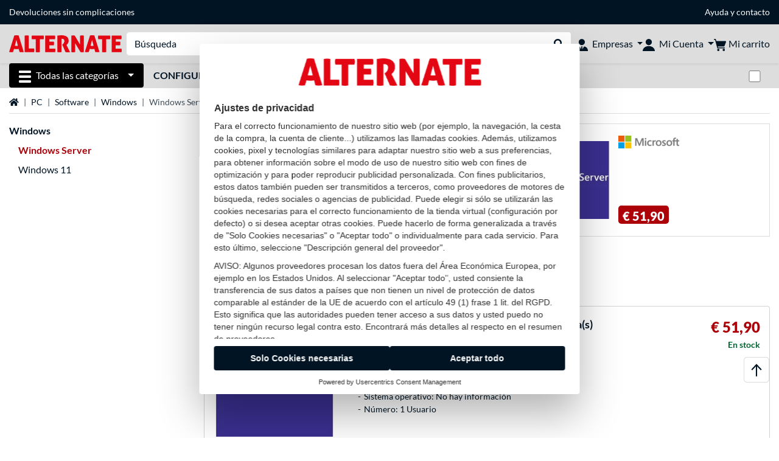

--- FILE ---
content_type: text/html;charset=UTF-8
request_url: https://www.alternate.es/PC/Software/Windows-Server
body_size: 10877
content:
<!DOCTYPE html>
<html lang="es-ES" prefix="og: https://ogp.me/ns#" xmlns="http://www.w3.org/1999/xhtml"><head id="head">
      <title>Windows Server Software PC</title>
      <meta charset="utf-8" />
        <link rel="canonical" href="https://www.alternate.es/PC/Software/Windows-Server" />
      <link rel="alternate" href="https://www.alternate.de/PC/Software/Windows-Server" hreflang="x-default" />
      <link rel="alternate" href="https://www.alternate.de/PC/Software/Windows-Server" hreflang="de-DE" />
      <link rel="alternate" href="https://www.alternate.at/PC/Software/Windows-Server" hreflang="de-AT" />
      <link rel="alternate" href="https://www.alternate.nl/PC/Software/Windows-Server" hreflang="nl-NL" />
      <link rel="alternate" href="https://www.alternate.be/PC/Software/Microsoft-Windows-Server" hreflang="nl-BE" />
      <link rel="alternate" href="https://fr.alternate.be/PC/Logiciels/Microsoft-Windows-Server" hreflang="fr-BE" />
      <link rel="alternate" href="https://www.alternate.fr/PC/Logiciels/Windows-Server" hreflang="fr-FR" />
      <link rel="alternate" href="https://www.alternate.es/PC/Software/Windows-Server" hreflang="es-ES" />
      <link rel="alternate" href="https://www.alternate.it/PC/Software/Windows-Server" hreflang="it-IT" />
      <link rel="alternate" href="https://www.alternate.ch/PC/Software/Windows-Server" hreflang="de-CH" />
      <link rel="alternate" href="https://www.alternate.lu/PC/Software/Windows-Server" hreflang="de-LU" />
      <link rel="alternate" href="https://www.alternate.dk/Pc/Software/Windows-Server" hreflang="da-DK" />
      <meta http-equiv="X-UA-Compatible" content="IE=edge" />
      <meta name="description" content="Ganador del cocurso de compras online: expeditor múltiple del año, ¡ganador del test de tiendas web! Fantásticas novedades y best-sellers, ¡excelente servicio!" />
      <meta name="robots" content="all" />
      <meta name="author" content="Alternate GmbH" />
      <meta name="msapplication-TileImage" content="/resources/pix/mstile-144x144.png" />
      <meta name="viewport" content="width=device-width, initial-scale=1.0, maximum-scale=5" />
      <meta name="mobile-web-app-capable" content="yes" />
      <meta name="referrer" content="strict-origin-when-cross-origin" />

      <meta http-equiv="Accept-CH" content="Sec-CH-UA, Sec-CH-UA-Full-Version-List, Sec-CH-UA-Model, Sec-CH-UA-Platform, Sec-CH-UA-Platform-Version" />
      <meta http-equiv="Critical-CH" content="Sec-CH-UA, Sec-CH-UA-Full-Version-List, Sec-CH-UA-Model, Sec-CH-UA-Platform, Sec-CH-UA-Platform-Version" />
      <meta property="fb:app_id" content="966242223397117" />
        <meta property="og:title" content="Windows Server Software PC" />
      <meta property="og:type" content="website" />
        <meta property="og:url" content="https://www.alternate.es/PC/Software/Windows-Server" />
        <meta property="og:image" content="https://www.alternate.es/pix/logos/og/ALTERNATE.jpg" />
        <meta property="og:image:type" content="image/jpeg" />
        <meta property="og:image:height" content="630" />
        <meta property="og:image:width" content="1200" />
        <meta property="og:image:alt" content="ALTERNATE" />
      <meta property="og:description" content="Ganador del cocurso de compras online: expeditor múltiple del año, ¡ganador del test de tiendas web! Fantásticas novedades y best-sellers, ¡excelente servicio!" />
      <meta property="og:locale" content="es_ES" />
      <meta property="og:site_name" content="ALTERNATE" />
      <script type="application/ld+json">
        [
  {
    "@context": "https://www.schema.org",
    "@type": "BreadcrumbList",
    "itemListElement": [
      {
        "@type": "ListItem",
        "position": 0,
        "item": {
          "@id": "https://www.alternate.es/",
          "name": "página de inicio"
        }
      },
      {
        "@type": "ListItem",
        "position": 1,
        "item": {
          "@id": "https://www.alternate.es/PC",
          "name": "PC"
        }
      },
      {
        "@type": "ListItem",
        "position": 2,
        "item": {
          "@id": "https://www.alternate.es/PC/Software",
          "name": "Software"
        }
      },
      {
        "@type": "ListItem",
        "position": 3,
        "item": {
          "@id": "https://www.alternate.es/PC/Software/Windows",
          "name": "Windows"
        }
      },
      {
        "@type": "ListItem",
        "position": 4,
        "item": {
          "@id": "https://www.alternate.es/PC/Software/Windows-Server",
          "name": "Windows Server"
        }
      }
    ]
  }
]
      </script>

      <link rel="apple-touch-icon" sizes="180x180" href="/resources/pix/apple-touch-icon.png" />
      <link rel="icon" type="image/png" href="/resources/pix/favicon.png" sizes="32x32" />
        <link rel="preload" href="/mobile/resources/fonts/lato/S6uyw4BMUTPHjx4wXg.woff2" as="font" type="font/woff2" crossorigin="anonymous" />
        <link rel="preload" href="/mobile/resources/fonts/lato/S6u9w4BMUTPHh6UVSwiPGQ.woff2" as="font" type="font/woff2" crossorigin="anonymous" />
        <link rel="preload" href="/mobile/resources/fonts/lato/S6u9w4BMUTPHh50XSwiPGQ.woff2" as="font" type="font/woff2" crossorigin="anonymous" />
        <link rel="preload" href="/mobile/resources/fonts/fontawesome/fa-solid-900.woff2" as="font" type="font/woff2" crossorigin="anonymous" />
        <link rel="preload" href="/mobile/resources/css/style.min.css?v=02d7c9f3" as="style" />
        <link rel="stylesheet" href="/mobile/resources/css/style.min.css?v=02d7c9f3" type="text/css" />
        <link rel="preload" href="https://web.cmp.usercentrics.eu/ui/loader.js" as="script" />
        <link rel="preconnect" href="https://v1.api.service.cmp.usercentrics.eu" />
        <script id="usercentrics-cmp" src="https://web.cmp.usercentrics.eu/ui/loader.js" data-language="es" data-settings-id="8-QLPS7r3F" async="async"></script>
      <link rel="dns-prefetch" href="https://tlecdn.net" />
      <script>
        var global = {
          getPreferredTheme: () => {
            const storedTheme = localStorage.getItem('theme');
            return storedTheme ? storedTheme : window.matchMedia('(prefers-color-scheme: dark)').matches ? 'dark' : 'light';
          },
          setTheme: (wantedTheme) => {
            const theme = wantedTheme === 'auto' ? (window.matchMedia('(prefers-color-scheme: dark)').matches ? 'dark' : 'light') : wantedTheme;
            document.documentElement.setAttribute('data-bs-theme', theme);
            localStorage.setItem('theme', theme);
          },
          newSession: false,
          onFunction: (fnName) => new Promise((resolve,reject) => {
            const start = Date.now(), iv = setInterval(() => {
              if (window[fnName]) {
                clearInterval(iv);
                resolve(window[fnName]);
              } else if (Date.now() - start > 10000) {
                clearInterval(iv);
                reject(new Error("Timeout"));
              }
            },40);
          }),
          onFaces: () => global.onFunction('faces'),
          i18n:{"CarouselControl":"Control del carrusel","Carousel":"Carrusel","CarouselGoToSlide":"Ir a diapositiva {{index}}","CarouselNextSlide":"Diapositiva siguiente","CarouselPreviousSlide":"Diapositiva anterior","CarouselSlide":"Diapositiva"}
        };
        global.setTheme(global.getPreferredTheme());
        var mojarra={l:(args)=>{if(typeof args==='function')global.onFaces().then(()=>args());}};
      </script>
        <script>window.starfishTrackingURL = "https://click.alternate.de/track/32";</script>
        <script src="/mobile/resources/js/script.min.js?v=02d7c9f3" defer="defer"></script>
      <link rel="preload" href="/mobile/jakarta.faces.resource/faces.js.xhtml?ln=jakarta.faces" as="script" /><script src="/mobile/jakarta.faces.resource/faces.js.xhtml?ln=jakarta.faces" async="async"></script>
        <script type="text/plain" src="https://rs.epoq.de/web-api/epoqgo.js" defer="defer" data-usercentrics="epoq"></script></head><body id="mainContent" class="  mainTree14198">
        <section id="headerbanner-placeholder-container" aria-label="Enlaces útiles"><div class="container d-none d-md-block">
  <div class="headerbanner">
    <div class="marquee">
      <!-- Link 1 -->
      <!-- Link 2 -->
      <!-- Link 3 -->
      <a class="headerbanner-link" href="/retourFormular.xhtml">Devoluciones sin complicaciones</a>
      <!-- Link 4 -->
      <div class="headerbanner-link">
        <a href="/Ayuda">Ayuda</a> y <a href="/contact.xhtml">contacto</a>
      </div>
    </div>
  </div>
</div>
<div class="container d-md-none">
  <div class="carousel-inner">
    <div class="carousel slide" data-bs-ride="carousel">
      <!-- Link 1 -->
      <!-- Link 2 -->
      <!-- Link 3 -->
      <div class="carousel-item active" data-bs-interval="10000">
        <a class="headerbanner-link" href="/retourFormular.xhtml">Devoluciones sin complicaciones</a>
      </div>
      <!-- Link 4 -->
      <div class="carousel-item" data-bs-interval="10000">
        <div class="headerbanner-link">
        <a href="/Ayuda">Ayuda</a> y <a href="/contact.xhtml">contacto</a>
      </div>
      </div>
    </div>
  </div>
</div>
        </section>

      <div id="header-intersection"></div><div id="header_container" class="sticky-top">

    <header class="mb-1" id="header">
      <noscript class="container-fluid p-0">
        <div class="alert mb-0 alert-danger text-center" role="alert">¡Java Script no está activado!<br>Para poder ver la página, necesita activar Java Script en su browser.
        </div>
      </noscript>
      <div class="header-top shadow-sm">
        <div class="container">
          <div class="navbar">
            <div class="navbar-nav flex-grow-1 flex-row flex-nowrap align-items-center gap-3" id="main-head">
              
              <button id="burger-md" type="button" class="d-flex d-lg-none btn btn-link p-1 icon-click-size" data-bs-toggle="offcanvas" data-bs-target="#navigation" aria-owns="navigation" aria-controls="navigation" aria-expanded="false" aria-label="Todas las categorías">
                <img src="/mobile/jakarta.faces.resource/icons/burger_b.svg.xhtml?ln=pix" class="invert" alt="Todas las categorías" width="20" height="20" aria-hidden="true" />
              </button>
              
              <div id="company-logo"><a href="/" class="navbar-brand alternate" aria-label="página de inicio ALTERNATE">
                  <img class="header-logo colormode-img w-auto" width="859" height="130" src="/mobile/jakarta.faces.resource/pix/headerlogo/alt.svg.xhtml" alt="ALTERNATE" /></a>
              </div>
              <div class="d-none d-md-flex w-100 flex-column" id="searchbar-md">
    <form method="get" action="/listing.xhtml" class="mx-2 searchbar" enctype="application/x-www-form-urlencoded" autocomplete="off" name="search_word_inc" accept-charset="utf-8" role="search">
      <label class="visually-hidden" for="search-input-d">Buscar en</label>
      <div class="input-group borderless">
        <input type="search" id="search-input-d" name="q" class="form-control" placeholder="Búsqueda" />
        <button class="input-group-text border-0 m-0">
          <em class="fas fa-search" aria-hidden="true"></em>
          <span class="visually-hidden">Realizar búsqueda</span>
        </button>
      </div>
    </form>
              </div>
                
                <div class="d-none d-lg-block nav-item dropdown" id="b2b-nav">
                  <div class="dropdown-arrow"></div>
                  <button type="button" class="nav-link dropdown-toggle text-center" data-bs-toggle="dropdown" aria-haspopup="true" aria-expanded="false">
                    <img src="/mobile/jakarta.faces.resource/icons/Profile-new_Business.svg.xhtml?ln=pix" class="invert" alt="Empresas" width="20" height="20" aria-hidden="true" />
                    <span class="ml-1 text-nowrap">Empresas</span>
                  </button>
                  <div class="dropdown-menu dropdown-menu-end shadow">
                    <div class="font-big font-weight-bold px-3 mb-2">
                      Sus ventajas como cliente B2B de ALTERNATE:
                    </div>
                        <div class="d-flex">
                          <div class="px-3 border-right">
                            <ul>
                              <li>Contacto personal</li>
                              <li>Condiciones de compra personalizadas</li>
                              <li>Oferas y propuestas adaptadas a sus necesidades</li>
                                <li>Asesoramiento de software y licencias (Microsoft, Adobe, Symantec y otros fabricantes)</li>
                              <li>Asesoramiento telefónico y pedido <strong>(+34) 91 187 66 27</strong></li>
                              <li>Sin pedido mínimo</li>
                            </ul>
                          </div>
                          <div class="d-flex flex-column justify-content-around px-3">
                            <ul>
                              <li>Diferentes modalidades de pago, entre otras: tarjeta de crédito,transferencia anticipada, PayPal, pago aplazado (previo estudio de riesgo).</li>
                            </ul>
                            <div class="d-grid">
                              <button data-bs-toggle="modal" data-bs-target="#homepage-redirect" class="btn btn-primary">Ir a la tienda B2B</button>
                            </div>
                          </div>
                        </div>
                  </div>
                </div>
              
              <div class="nav-item dropdown text-center">
                <div class="dropdown-arrow"></div>
                <button type="button" class="nav-link dropdown-toggle text-center" data-bs-toggle="dropdown" aria-label="Mi Cuenta" aria-haspopup="true" aria-expanded="false">
                  <img src="/mobile/jakarta.faces.resource/icons/Profile-new.svg.xhtml?ln=pix" class="invert" alt="Mi Cuenta" width="20" height="20" aria-hidden="true" />
                  <span class="ml-1 d-none d-lg-inline text-nowrap">Mi Cuenta</span>
                </button>
                <ul class="dropdown-menu dropdown-menu-end shadow">
                    <li class="d-grid dropdown-item-text" id="dropdown-greeting"><a href="/login.xhtml" class="btn btn-primary mt-1">Login</a>
                    </li>
                    <li class="dropdown-divider"></li>
                    <li><a href="/customerAccountRegistration.xhtml" class="dropdown-item">Crear una cuenta de cliente</a>
                    </li>
                    <li class="dropdown-divider"></li>
          <li>
            <a class="dropdown-item" href="/Mi-Cuenta">
              Mi Cuenta
            </a>
          </li>
            <li>
              <a class="dropdown-item" href="/Mi-Cuenta/Pedidos">Pedidos</a>
            </li>
            <li>
              <a class="dropdown-item" href="/Mi-Cuenta/Favoritos">Favoritos</a>
            </li>
            <li>
              <a class="dropdown-item" href="/Mi-Cuenta/Comparador-de-productos">Comparador de productos</a>
            </li>
            <li>
              <a class="dropdown-item" href="/Mi-Cuenta/Último-visto">Último visto</a>
            </li>
                    <li class="d-flex justify-content-around py-0">
                      <button type="button" class="btn btn-link theme-switch px-4" data-theme="light" aria-label="Cambiar al modo de color claro">
                        <em class="fa fa-sun" aria-hidden="true"></em>
                      </button>
                      <button type="button" class="btn btn-link theme-switch px-4" data-theme="dark" aria-label="Cambiar al modo de color oscuro">
                        <em class="fa fa-moon" aria-hidden="true"></em>
                      </button>
                    </li>
                </ul>
              </div><div id="tle-header:header-cart-count">
                <a class="nav-link d-inline-flex flex-row w-100 justify-content-center" aria-label="Mi carrito" href="/cart.xhtml">
                  <span class="position-relative"><img src="/mobile/jakarta.faces.resource/icons/Warenkorb-black.svg.xhtml?ln=pix" alt="" height="20" width="20" class="invert" />
                    <span id="cart-count" class="d-none">0</span>
                  </span>
                  <span class="d-none d-lg-inline text-nowrap ml-1">Mi carrito</span>
                </a></div>
            </div>
          </div>
        </div>
      </div>
      
      <div class="container d-none d-lg-block">
        <nav class="d-flex" id="subtabber-nav" aria-label="Principal">
          <ul class="nav nav-pills">
            <li class="nav-item" id="all-categories">
              <button type="button" class="btn btn-link nav-link dropdown-toggle active btn-season" data-bs-toggle="offcanvas" data-bs-target="#navigation" aria-owns="navigation" aria-controls="navigation" aria-expanded="false">
                <img src="/mobile/jakarta.faces.resource/icons/burger_wh.svg.xhtml?ln=pix" alt="" width="20" height="20" aria-hidden="true" /><span class="mx-2">Todas las categorías</span>
              </button>
            </li>
              <li class="nav-item">
                <a class="nav-link font-weight-bold text-uppercase " href="/Configurador-de-PC" aria-label="Configurador de PC">Configurador de PC
                </a>
              </li>
          </ul>
          <span class="navbar-text" id="toggle-container">
              <span class="form-check form-switch mx-1">
                <label class="visually-hidden" for="theme-toggle">Cambiar entre modo de color claro y oscuro</label>
                <input class="form-check-input" type="checkbox" role="switch" id="theme-toggle" />
              </span>
          </span>
        </nav>
      </div>
      
      <div class="container">
        <div class="row collapse d-md-none show" id="collapse-searchbar">
    <form method="get" action="/listing.xhtml" class="py-2 searchbar" enctype="application/x-www-form-urlencoded" autocomplete="off" name="search_word_inc" accept-charset="utf-8" role="search">
      <label class="visually-hidden" for="search-input-m">Buscar en</label>
      <div class="input-group borderless">
        <input type="search" id="search-input-m" name="q" class="form-control" placeholder="Búsqueda" />
        <button class="input-group-text border-0 m-0">
          <em class="fas fa-search" aria-hidden="true"></em>
          <span class="visually-hidden">Realizar búsqueda</span>
        </button>
      </div>
    </form>
        </div>
      </div>
    </header>
      <div class="modal fade" id="homepage-redirect" tabindex="-1" aria-labelledby="homepage-redirect-label" aria-hidden="true">
        <div class="modal-dialog modal-sm modal-dialog-centered">
          <div class="modal-content">
            <div id="homepage-redirect-label" class="d-none">Continuar?</div>
            <div class="modal-body">Va a ser redirigido a nuestra tienda para clientes B2B. Por favor, tenga en cuenta que su actual carro de compras no puede ser transferido.
            </div>
            <div class="modal-footer">
              <button type="button" class="btn btn-outline-dark" data-bs-dismiss="modal">Volver</button><a href="https://www.alternate-b2b.es/" class="btn btn-primary">Continuar</a>
            </div>
          </div>
        </div>
      </div></div>

      <div class="position-fixed darkener hideDarkener" id="darkener"></div>
      <div class="position-fixed darkener" id="modal-darkener"></div>

      <div class="container position-relative">

    <div class="skyscraper left position-absolute">
    </div>

    <div class="skyscraper right position-absolute">
    </div>
    <div class="offcanvas shadow" id="navigation" aria-label="Todas las categorías">
      <nav class="offcanvas-body d-flex">

        <div id="navigation-overview" class="position-relative">
            <div id="navigation-tree-head" class="py-2 d-lg-none">
              <button type="button" class="btn btn-link text-uppercase step-back d-lg-none w-100 d-block text-left" data-tree-id="9" data-step-back="true"> <strong>volver</strong></button>
            </div>
              <div id="gotoCategory" class="d-lg-none">
                <a href="/PC/Software/Windows" class="d-block my-2 text-decoration-none font-weight-bold py-3 py-lg-1 px-3 border-bottom border-gray-lighter">
                  <span>Windows</span>
                </a>
              </div>

          <div id="navigation-tree">
              <a href="/Hardware" class=" d-none d-lg-block text-decoration-none font-weight-bold p-3 py-lg-1 border-bottom border-gray-lighter " data-tree-id="7" data-leaf="false" aria-expanded="false" aria-haspopup="tree">
                Hardware
                
              </a>
              <a href="/PC" class=" d-none d-lg-block text-decoration-none font-weight-bold p-3 py-lg-1 border-bottom border-gray-lighter " data-tree-id="14198" data-leaf="false" aria-expanded="false" aria-haspopup="tree">
                PC
                
              </a>
              <a href="/Gaming" class=" d-none d-lg-block text-decoration-none font-weight-bold p-3 py-lg-1 border-bottom border-gray-lighter " data-tree-id="13" data-leaf="false" aria-expanded="false" aria-haspopup="tree">
                Gaming
                
              </a>
              <a href="/SimRacing" class=" d-none d-lg-block text-decoration-none font-weight-bold p-3 py-lg-1 border-bottom border-gray-lighter " data-tree-id="33480" data-leaf="false" aria-expanded="false" aria-haspopup="tree">
                SimRacing
                
                  <sup class="pl-1 pr-1 tabber-sup-badge-new tabber-sup-badge text-white bg-red">NUEVO</sup>
              </a>
              <a href="/Smartphones" class=" d-none d-lg-block text-decoration-none font-weight-bold p-3 py-lg-1 border-bottom border-gray-lighter " data-tree-id="15" data-leaf="false" aria-expanded="false" aria-haspopup="tree">
                Smartphones
                
              </a>
              <a href="/Apple" class=" d-none d-lg-block text-decoration-none font-weight-bold p-3 py-lg-1 border-bottom border-gray-lighter " data-tree-id="12" data-leaf="false" aria-expanded="false" aria-haspopup="tree">
                Apple
                
              </a>
              <a href="/Smart-Home" class=" d-none d-lg-block text-decoration-none font-weight-bold p-3 py-lg-1 border-bottom border-gray-lighter " data-tree-id="12174" data-leaf="false" aria-expanded="false" aria-haspopup="tree">
                Smart Home 
                
              </a>
              <a href="/Fotovoltaica" class=" d-none d-lg-block text-decoration-none font-weight-bold p-3 py-lg-1 border-bottom border-gray-lighter " data-tree-id="32858" data-leaf="false" aria-expanded="false" aria-haspopup="tree">
                Fotovoltaica
                
              </a>
              <a href="/Hogar" class=" d-none d-lg-block text-decoration-none font-weight-bold p-3 py-lg-1 border-bottom border-gray-lighter " data-tree-id="5304" data-leaf="false" aria-expanded="false" aria-haspopup="tree">
                Hogar
                
              </a>
              <a href="/Elektroinstallation" class=" d-none d-lg-block text-decoration-none font-weight-bold p-3 py-lg-1 border-bottom border-gray-lighter " data-tree-id="36331" data-leaf="false" aria-expanded="false" aria-haspopup="tree">
                Elektroinstallation
                
              </a>
              <a href="/Juguetes" class=" d-none d-lg-block text-decoration-none font-weight-bold p-3 py-lg-1 border-bottom border-gray-lighter " data-tree-id="13574" data-leaf="false" aria-expanded="false" aria-haspopup="tree">
                Juguetes
                
              </a>
              <a href="/Herramientas" class=" d-none d-lg-block text-decoration-none font-weight-bold p-3 py-lg-1 border-bottom border-gray-lighter " data-tree-id="15464" data-leaf="false" aria-expanded="false" aria-haspopup="tree">
                Herramientas
                
              </a>
              <a href="/Jardín" class=" d-none d-lg-block text-decoration-none font-weight-bold p-3 py-lg-1 border-bottom border-gray-lighter " data-tree-id="5306" data-leaf="false" aria-expanded="false" aria-haspopup="tree">
                Jardín
                
              </a>
              <a href="/Barbacoa" class=" d-none d-lg-block text-decoration-none font-weight-bold p-3 py-lg-1 border-bottom border-gray-lighter " data-tree-id="17566" data-leaf="false" aria-expanded="false" aria-haspopup="tree">
                Barbacoa
                
              </a>
              <a href="/Outdoor" class=" d-none d-lg-block text-decoration-none font-weight-bold p-3 py-lg-1  " data-tree-id="20328" data-leaf="false" aria-expanded="false" aria-haspopup="tree">
                Outdoor
                
              </a>
              <a href="/PC/Software/Windows-11" class=" d-block d-lg-none text-decoration-none font-weight-bold p-3 py-lg-1 border-bottom border-gray-lighter " data-tree-id="31014" data-leaf="true" aria-expanded="false" aria-haspopup="tree">
                Windows 11
                
              </a>
              <a href="/PC/Software/Windows-Server" class="entry-active d-block d-lg-none text-decoration-none font-weight-bold p-3 py-lg-1 border-bottom border-gray-lighter " data-tree-id="22515" data-leaf="true" aria-expanded="false" aria-haspopup="tree">
                Windows Server
                
              </a>
          </div>

        </div>
        <div id="navigation-content"></div>

      </nav>
    </div>
        <div class="suggest-layer-container position-fixed shadow" style="display: none;"></div>
        <main class="position-relative" id="content">
    <div id="listing" class="listing_loghelper">
      <div class="row ">
        <div class="col-12 mb-3">
          <nav class="swiper swiper-common border-bottom" aria-label="breadcrumb" data-slides="auto" data-insufficient-left="true" data-space="0">
            <div class="swiper-wrapper breadcrumb">
              <div class="swiper-slide breadcrumb-item">
                <a href="/" title="página de inicio">
                  <span class="visually-hidden">página de inicio</span>
                  <em class="fas fa-home" aria-hidden="true"></em>
                </a>
              </div>
                <div class="swiper-slide breadcrumb-item " aria-current="false"><a href="/PC" rel="">
                    PC
                  </a>
                </div>
                <div class="swiper-slide breadcrumb-item " aria-current="false"><a href="/PC/Software" rel="">
                    Software
                  </a>
                </div>
                <div class="swiper-slide breadcrumb-item " aria-current="false"><a href="/PC/Software/Windows" rel="">
                    Windows
                  </a>
                </div>
                <div class="swiper-slide breadcrumb-item active" aria-current="page">Windows Server
                </div>
            </div>
          </nav>
        </div>
      </div>

      <div class="row">
        <div class="col-12 col-lg-3 d-none d-lg-block">
          <div class="row">
            <div class="col-12">
      <div class="accordion d-none d-lg-block mb-4" id="nav-listing">
          <a class="font-weight-bold" href="/PC/Software/Windows">Windows</a>
<form id="tle-tree-navigation:navigation-form" name="tle-tree-navigation:navigation-form" method="post" action="/mobile/listing.xhtml" enctype="application/x-www-form-urlencoded">
<input type="hidden" name="tle-tree-navigation:navigation-form" value="tle-tree-navigation:navigation-form" />

          <ul>
                <li class="mt-2">
                  <span class="text-primary font-weight-bold">Windows Server</span>
                </li>
                <li class="mt-2">
                  <a href="/PC/Software/Windows-11">Windows 11</a>
                </li>
            <li>
            </li>
          </ul><input type="hidden" name="jakarta.faces.ViewState" id="j_id1:jakarta.faces.ViewState:0" value="3463789482094324531:-9120600790751487648" autocomplete="off" />
</form>

      </div>
            </div>
          </div>
        </div>

        <div class="col-12 col-lg-9 listing-container">
      <div class="position-relative">
        <a href="https://www.alternate.es/Microsoft/Windows-Server-CAL-2022-1-licencia-s-Licencia-de-acceso-de-cliente-CAL-Software/html/product/1781445" class="dynamic-stage-outer-container d-grid text-font-dark">
          <span class="dynamic-stage-left-side dynamic-stage-grid d-grid">
            <span class="dynamic-stage-grid-item text-white text-uppercase font-weight-bold d-flex align-items-center" id="dynamic-stage-heading">
              Los más vendidos
            </span>
            <span class="dynamic-stage-grid-item d-flex align-items-center text-white" id="dynamic-stage-description">
              <span class="d-block">Microsoft Windows Server CAL 2022 1 licencia(s) Licencia de acceso de cliente (CAL), Software</span>
            </span>
            <span class="dynamic-stage-grid-item align-items-center text-white" id="dynamic-stage-product-columns">
              <ul class="text-white">
                  <li>
                    <span class="dynamic-stage-product-column">Clase: Licencia</span>
                  </li>
                  <li>
                    <span class="dynamic-stage-product-column">Idioma: alemán</span>
                  </li>
                  <li>
                    <span class="dynamic-stage-product-column">Sistema operativo: No hay información</span>
                  </li>
                  <li>
                    <span class="dynamic-stage-product-column">Número: 1 Usuario</span>
                  </li>
              </ul>
            </span>
          </span>
          <span class="dynamic-stage-right-side dynamic-stage-grid d-grid">
            <span class="dynamic-stage-grid-item" id="dynamic-stage-product-picture">
              <img class="img-fluid" src="/p/160x160/5/4/Microsoft_Windows_Server_CAL_2022_1_licencia_s__Licencia_de_acceso_de_cliente__CAL___Software@@1781445.jpg" width="160" height="160" alt="Windows Server CAL 2022 1 licencia(s) Licencia de acceso de cliente (CAL), Software" title="Windows Server CAL 2022 1 licencia(s) Licencia de acceso de cliente (CAL), Software" />
            </span>
            <span class="dynamic-stage-grid-item d-flex align-items-start" id="dynamic-stage-manufacturer-logo">
                <img src="https://logos.tlecdn.net/100x30/m_1044_microsoft_7.png" width="100" height="30" alt="Microsoft" title="Microsoft" class="img-fluid" />
            </span>
            <span class="dynamic-stage-grid-item dynamic-stage-sub-grid d-grid" id="dynamic-stage-product-data">
              <span class="dynamic-stage-sub-grid-item" id="dynamic-stage-product-assets">
              </span>
              <span class="dynamic-stage-grid-item dynamic-stage-sub-grid-item" id="dynamic-stage-price-badge">
                <span class="badge bg-red">
                  <span class="d-flex align-items-center">
                    <span>
                      <span class="dynamic-stage-striked-price d-block text-right mb-1">
                      </span>
                      <span class="dynamic-stage-price d-block price"><span class=" ">€ 51,90</span>
                      </span>
                    </span>
                  </span>
                </span>
              </span>
            </span>
          </span>
        </a>
      </div>
          <h1 class="mt-3">PC Software Windows Server
          </h1>
          <div class="row d-lg-none">
            <div class="col-12">
    <div id="mobile-nav-listing" class="mb-4" role="tree">
<form id="tle-tree-navigation-mobile:mobile-navigation-form" name="tle-tree-navigation-mobile:mobile-navigation-form" method="post" action="/mobile/listing.xhtml" enctype="application/x-www-form-urlencoded">
<input type="hidden" name="tle-tree-navigation-mobile:mobile-navigation-form" value="tle-tree-navigation-mobile:mobile-navigation-form" />
<input type="hidden" name="jakarta.faces.ViewState" id="j_id1:jakarta.faces.ViewState:1" value="3463789482094324531:-9120600790751487648" autocomplete="off" />
</form>
    </div>
            </div>
          </div><div class="row">
            <div class="col-12">

              <div class="row">
                <div class="col-12">

                    <div class="row align-items-center mb-2">
                      
                      <div class="col-12 col-lg-6 my-2 my-lg-0">
                        <div class="row">
                            <div class="col-12 col-md-auto">
                              1-2 de 2 Resultados
                            </div>
                        </div>
                      </div>
                      <div class="col-12 col-lg-6">

                        <div class="row">
                          <div class="col-auto d-none d-lg-block">
                            <div class="row gx-1">

                              <div class="col-auto d-none d-lg-block my-auto">
                                <a href="/PC/Software/Windows-Server?listing=0" title="lista" class=" icon-click-size"><img src="/mobile/jakarta.faces.resource/icons/listing-active.svg.xhtml?ln=pix" alt="lista" height="20" title="lista" width="20" class="colormode-img" />
                                </a>
                              </div>
                              <div class="col-auto d-none d-lg-block my-auto">
                                <a href="/PC/Software/Windows-Server?listing=1" title="Mosaico" class="loading-animation-onclick icon-click-size"><img src="/mobile/jakarta.faces.resource/icons/mosaik-inactive.svg.xhtml?ln=pix" alt="Mosaico" height="20" title="Mosaico" width="20" />
                                </a>
                              </div>

                            </div>
                          </div>
                        </div>
                      </div>
                    </div>
                </div>

                <div class="col-12">
                </div>
              </div>
                <input type="hidden" name="tk" value="22515" />

              
              
                <div class="grid-container listing">
      <a href="https://www.alternate.es/Microsoft/Windows-Server-CAL-2022-1-licencia-s-Licencia-de-acceso-de-cliente-CAL-Software/html/product/1781445" class="card align-content-center productBox boxCounter campaign-timer-container  " data-Key="hash">
        <div class="container my-3">
          <div class="row">
            <div class="col-12">
              <div class="row gx-2 justify-content-end">
                <div class="col eyecatcher-container">
                </div>
              </div>
            </div>

            <div class="col col-sm-3 mx-sm-0 my-2 my-sm-0 pr-sm-0 product-image position-relative text-center text-sm-left">
      <img src="/p/200x200/5/4/Microsoft_Windows_Server_CAL_2022_1_licencia_s__Licencia_de_acceso_de_cliente__CAL___Software@@1781445.jpg" loading="lazy" alt="Microsoft Windows Server CAL 2022 1 licencia(s) Licencia de acceso de cliente (CAL), Software 1 licencia(s), Licencia de acceso de cliente (CAL), Alemán" class="productPicture img-fluid m-auto  " width="200" height="200" />
            </div>

            <div class="col-12 col-sm-9">
              <div class="row h-100">
                <div class="col-12 col-md-8">
                  <div class="row">

                    <div class="col">
                      <div class="row">

                        <div class="col-12">
                          <div class="product-name font-weight-bold"><span>Microsoft</span> Windows Server CAL 2022 1 licencia(s) Licencia de acceso de cliente (CAL), Software</div>
                        </div>

                        <div class="col-12 pb-1">
                          <span class="product-name-sub">1 licencia(s), Licencia de acceso de cliente (CAL), Alemán</span>
                        </div>

                        <div class="col-12 pb-2">
                          <ul class="product-bullet-list">
                              <li>Clase: Licencia</li>
                              <li>Idioma: alemán</li>
                              <li>Sistema operativo: No hay información</li>
                              <li>Número: 1 Usuario</li>
                          </ul>
                        </div>

                      </div>
                    </div>
                  </div>
                </div>
                <div class="col-12 col-md-4">
                  <div class="row flex-md-column justify-content-between align-items-end h-100 last-column">
                    <div class="col-auto col-md-12 order-3 order-md-1 campaign-timer-price-section">
                      <div class="row flex-column align-items-end last-column">
                        <div class="col-12">
                          <div class="row justify-content-end align-items-center">
                            <div class="col-auto order-2 pl-0"><span class="price ">€ 51,90</span>
                            </div>
                          </div>
                        </div>
                          <div class="col-auto delivery-info text-right"><span class="font-weight-bold" style="color:var(--availability-GREEN);">En stock</span>
                          </div>
                      </div>
                    </div>
                    <div class="col-auto col-md-12 order-1 order-md-3 text-left text-md-right my-md-1">
                    </div>
                  </div>
                </div>
              </div>
            </div>
          </div>
        </div>
      </a>
      <a href="https://www.alternate.es/Microsoft/7S050084WW-licencia-y-actualización-de-software/html/product/100093109" class="card align-content-center productBox boxCounter campaign-timer-container  " data-Key="hash">
        <div class="container my-3">
          <div class="row">
            <div class="col-12">
              <div class="row gx-2 justify-content-end">
                <div class="col eyecatcher-container">
                </div>
              </div>
            </div>

            <div class="col col-sm-3 mx-sm-0 my-2 my-sm-0 pr-sm-0 product-image position-relative text-center text-sm-left">
      <img src="/jakarta.faces.resource/noPic.png.xhtml?ln=pix" loading="lazy" alt="Microsoft 7S050084WW licencia y actualización de software Licencia" class="productPicture img-fluid m-auto no-pic " width="200" height="200" />
            </div>

            <div class="col-12 col-sm-9">
              <div class="row h-100">
                <div class="col-12 col-md-8">
                  <div class="row">

                    <div class="col">
                      <div class="row">

                        <div class="col-12">
                          <div class="product-name font-weight-bold"><span>Microsoft</span> 7S050084WW licencia y actualización de software</div>
                        </div>

                        <div class="col-12 pb-1">
                          <span class="product-name-sub">Licencia</span>
                        </div>

                        <div class="col-12 pb-2">
                          <ul class="product-bullet-list">
                              <li>Clase: SystemBuilder</li>
                              <li>Idioma: alemán</li>
                              <li>Sistema operativo: No hay información</li>
                              <li>Número: 1 Dispositivo</li>
                          </ul>
                        </div>

                      </div>
                    </div>
                  </div>
                </div>
                <div class="col-12 col-md-4">
                  <div class="row flex-md-column justify-content-between align-items-end h-100 last-column">
                    <div class="col-auto col-md-12 order-3 order-md-1 campaign-timer-price-section">
                      <div class="row flex-column align-items-end last-column">
                        <div class="col-12">
                          <div class="row justify-content-end align-items-center">
                            <div class="col-auto order-2 pl-0"><span class="price ">€ 202,90</span>
                            </div>
                          </div>
                        </div>
                          <div class="col-auto delivery-info text-right"><span class="font-weight-bold" style="color:var(--availability-ORANGE);">No está en stock, preparación del envío estimada en 9-15 días laborables a partir del pedido</span>
                          </div>
                      </div>
                    </div>
                    <div class="col-auto col-md-12 order-1 order-md-3 text-left text-md-right my-md-1">
                    </div>
                  </div>
                </div>
              </div>
            </div>
          </div>
        </div>
      </a>
                </div>
              

              

            </div></div>
        </div>
      </div>

    </div>
        </main>
<form id="lazyForm" name="lazyForm" method="post" action="/mobile/listing.xhtml" class="d-none" enctype="application/x-www-form-urlencoded">
<input type="hidden" name="lazyForm" value="lazyForm" />

              <input type="hidden" name="t" value="22515" />
          <input type="hidden" id="lazyComponent" name="lazyComponent" value="" /><input id="lazyButton" type="submit" name="lazyButton" value="lazyButton" onclick="mojarra.ab(this,event,'action',0,0);return false" /><input type="hidden" name="jakarta.faces.ViewState" id="j_id1:jakarta.faces.ViewState:2" value="3463789482094324531:-9120600790751487648" autocomplete="off" />
</form>

    <div id="tle-toast-container" class="toast-container position-fixed top-0 end-0 p-3">
      <div class="toast" role="alert" data-bs-delay="8000" aria-live="assertive" aria-atomic="true">
        <div class="d-flex">
          <div class="toast-body"></div>
          <button type="button" class="btn-close m-2" data-bs-dismiss="toast" aria-label="Close"></button>
        </div>
      </div>
    </div>
      </div>

  <br />
  <br />
  <div id="footer-scroll-to-top" class="text-center">
    <button type="button" class="btn btn-link p-0 my-1" onclick="global.scrollToTop()">Volver al principio</button>
  </div>

  <footer id="footer">
    <div class="container px-4">
      <div class="row pt-3">
        <div class="col-12">
          <div class="row align-items-start">
            <div class="col-12 col-md-6">
            </div>
            <div class="col-12 col-md-6 mt-4 mt-md-0">
              <div class="row align-items-end">
                <div class="col-12 col-md-11 offset-md-1">
                  <div class="font-weight-bold font-bigger"></div>
                </div>
              </div>
            </div>

          </div>
            <hr class="d-md-none" />
            <div class="row mt-0 my-md-4 justify-content-center"><div class="col-12 col-md-auto my-1">
                <em class="fas fa-check-circle text-green font-bigger font-weight-normal"> </em><span class="font-bigger">Envío <span class="text-green">neutro en CO<sub>2</sub></span></span><sup>1</sup>
                <small class="ml-4 d-block"><sup>1</sup>(mediante compensación)</small></div>
            </div>

          <hr />

          <div class="row">
            <div class="col-12 col-md-6">
              <div class="row"><div class="col-6 my-1">
                  <a class="text-decoration-none d-flex align-items-start mb-1" href="/pedido/">
                    <img src="/mobile/jakarta.faces.resource/footer/Icon_Bestellung.svg.xhtml?ln=pix" loading="lazy" width="25" height="25" class="mr-1 mt-1 invert" alt="" /><span class="font-bigger">Obtener información sobre el estado del pedido</span>
                  </a>

                  <div class="d-none d-md-block mt-1 mb-2">¿Desea ver el estado de su pedido o comprobar el seguimiento? Aquí puede encontrar toda la información sobre su pedido.
                  </div></div><div class="col-6 my-1">
                  <a class="text-decoration-none d-flex align-items-start mb-1" href="/AYUDA/ALTERNATE/Contacto" aria-label="¡Estamos aquí para ti! Correo electrónico">
                    <img src="/mobile/jakarta.faces.resource/footer/Icon_Mail.svg.xhtml?ln=pix" loading="lazy" width="25" height="25" class="mr-1 invert" alt="" />
                    <strong class="d-none d-md-inline font-bigger">¡Estamos aquí para ti!</strong>
                    <strong class="d-md-none font-bigger">Correo electrónico</strong>
                  </a>
                  <span class="d-none d-md-block mt-1 mb-2">¿Necesita ayuda o información? Entonces envíenos un e-mail a <a href="mailto:mail@alternate.es" title="mail@alternate.es">mail@alternate.es</a> y le ayudaremos.
                  </span></div><div class="col-6 my-1">
                  <a class="text-decoration-none d-flex align-items-start mb-1" href="/Configurador-de-PC">
                    <img src="/mobile/jakarta.faces.resource/footer/Icon_PCK.svg.xhtml?ln=pix" loading="lazy" width="25" height="25" class="mr-1 invert" alt="" />
                    <strong class="font-bigger">Configurador de PC</strong>
                  </a><span class="d-none d-md-block mt-1 mb-2">Configura tu nuevo PC exactamente como lo quieres usando Alternate PC Builder!</span></div><div class="col-6 my-1">
                  <a class="text-decoration-none d-flex align-items-start mb-1" href="/Cheque-de-Regalo" aria-label="Regalos para todos">
                    <img src="/mobile/jakarta.faces.resource/footer/Gift_100x100px.svg.xhtml?ln=pix" loading="lazy" width="25" height="25" class="mr-1 invert" alt="" />
                    <strong class="d-none d-md-inline font-bigger">Regalos para todos</strong>
                    <strong class="d-md-none font-bigger">Cheque Regalo</strong>
                  </a>
                  <span class="d-none d-md-block mt-1 mb-2">Encontrar el regalo adecuado no siempre es fácil, pero no puede equivocarse con nuestro cheque regalo.</span></div>
              </div>
            </div>

            <div class="col-12 col-md-6">
              <div class="row">
                <div class="col-12 offset-md-1 col-md-5">
                  <hr class="d-md-none" /><span class="d-none d-md-block font-bigger">Servicio de atención al cliente</span>
                  <button type="button" class="btn-collapse d-flex d-md-none justify-content-between font-bigger" aria-expanded="false" data-bs-toggle="collapse" data-bs-target="#services">
                    Servicio de atención al cliente
                    <span class="collapse-arrow"></span>
                  </button>
                  <div id="services" class="collapse collapse-none-md-block">
                      <a class="d-block my-1 " href="/Mi-Cuenta">Mi cuenta</a>
                      <a class="d-block my-1 " href="/pedido/">Estado del pedido</a>
                      <a class="d-block my-1 " href="/retourFormular.xhtml">Devolución/reclamación (RMA)</a>
                      <a class="d-block my-1 " href="/AYUDA/ALTERNATE/Derecho-de-desistimiento">Derecho de desistimiento</a>
                      <a class="d-block my-1 " href="/AYUDA">Ayuda</a>
                      <a class="d-block my-1 " href="/Configurador-de-PC">Configurador de PC</a>
                      <a class="d-block my-1 " href="/content.xhtml?c=989231db-8145-434d-8400-11f3578e6b62">Eliminación de baterías obsoletas</a>
                      <a class="d-block my-1 " href="/Cheque-de-Regalo">Cheque Regalo</a>
                      <a class="d-block my-1 " href="/Impresoras/Accesorios-para-impresora/Buscador-de-cartuchos-y-tóneres">Buscador de tinta y tóner</a>
                  </div>
                </div>
                <div class="col-12 offset-md-1 col-md-5">
                  <hr class="d-md-none" /><span class="d-none d-md-block font-bigger">Acerca de ALTERNATE</span>
                  <button type="button" class="btn-collapse d-flex d-md-none justify-content-between font-bigger" aria-expanded="false" data-bs-toggle="collapse" data-bs-target="#overus">
                    Acerca de ALTERNATE
                    <span class="collapse-arrow"></span>
                  </button>
                  <div id="overus" class="collapse collapse-none-md-block">
                        <a class="d-block my-1" href="/AYUDA/ALTERNATE/Quienes-somos">Acerca de nosotros</a>
                        <a class="d-block my-1" href="/brandGlossary.xhtml?bgl=A">Mundo de marcas</a>
                        <a class="d-block my-1" href="/AYUDA/ALTERNATE/Condiciones-generales-de-venta">Términos y condiciones generales</a>
                        <a class="d-block my-1" href="/AYUDA/ALTERNATE/Protección-de-datos">Protección de datos</a>
                        <a class="d-block my-1" href="#" onclick="TLECookieAcceptance.showConfirmDialog(); return false;" role="button">Configuración de las cookies</a>
                        <a class="d-block my-1" href="/Accesibilidad">Accesibilidad</a>
                  </div>
                </div>
              </div>
            </div>
          </div>
            <hr />
            <div class="row">
              <div class="col-12">
                <strong class="d-none d-md-block font-bigger text-center">Simplemente pagar</strong>
                <button type="button" class="btn-collapse d-flex d-md-none justify-content-between font-bigger" aria-expanded="false" data-bs-toggle="collapse" data-bs-target="#payments">
                  Simplemente pagar
                  <span class="collapse-arrow"></span>
                </button>
              </div>
              <div id="payments" class="col-12 collapse collapse-none-md-block"><div class="row justify-content-around">
                    <div class="col-6 col-md-2 mb-4 mb-md-0 pb-2 pt-2 d-flex align-items-center justify-content-center flex-column">
    <a href="/content.xhtml?c=ecd1a3ec-b40c-4b7e-a2a2-f9300a4cc36a#prepay">
      <span class="font-bigger">Transferencia previa</span>
    </a>

                    </div>
                    <div class="col-6 col-md-2 mb-4 mb-md-0 pb-2 pt-2 d-flex align-items-center justify-content-center flex-column">
    <a href="/content.xhtml?c=ecd1a3ec-b40c-4b7e-a2a2-f9300a4cc36a#ppx">
      <img src="/resources/pix/payment/paypal.svg" alt="Paypal" width="165" height="50" class="img-fluid " />
    </a>

                    </div></div>
              </div>
            </div>
          <hr class="d-none d-md-block" />
          <hr class="d-md-none" />
          <form id="country-select-form">
            <div class="row mb-2">
              <div class="col-12 font-bigger text-center">
                  <a class="icon-click-size" href="/AYUDA/ALTERNATE/Suministrador">Aviso legal</a>
              </div>
                <label for="select-country" class="col-12 font-big text-center mt-3">Selección de país</label>
                <div class="col-12 mt-1 d-flex align-items-center justify-content-center">
                  <select id="select-country" class="form-select cursor-pointer onselect-url-shop">
                      <option value="https://www.alternate.de">
                        Alemania
                      </option>
                      <option value="https://www.alternate.at">
                        Austria
                      </option>
                      <option value="https://fr.alternate.be">
                        Bélgica(FR)
                      </option>
                      <option value="https://www.alternate.be">
                        Bélgica(NL)
                      </option>
                      <option value="https://www.alternate.dk">
                        Dinamarca
                      </option>
                      <option value="https://www.alternate.es" selected="selected">
                        España
                      </option>
                      <option value="https://www.alternate.fr">
                        Francia
                      </option>
                      <option value="https://www.alternate.it">
                        Italy
                      </option>
                      <option value="https://www.alternate.lu">
                        Luxemburgo
                      </option>
                      <option value="https://www.alternate.nl">
                        Países Bajos
                      </option>
                      <option value="https://www.alternate.ch">
                        Suiza
                      </option>
                  </select>
                  <img src="/resources/pix/footer/Flagge_ES.png" loading="lazy" class="flag" width="20" height="14" alt="" />
                </div>
            </div>
          </form>
        </div>
      </div>
    </div>
  </footer>

      <button id="scroll-to-top" class="d-print-none btn btn-link p-0" type="button" tabindex="-1" onclick="global.scrollToTop()">
        <img src="/resources/pix/icons/back_to_top.svg" height="42" width="42" alt="Arriba" loading="lazy" />
      </button>

      <div id="default-modal" class="modal fade" tabindex="-1" aria-labelledby="default-modal-label" aria-hidden="true">
        <div class="modal-dialog modal-dialog-centered">
          <div class="modal-content">
            <div id="default-modal-label" class="modal-header"></div>
            <div class="modal-body"></div>
          </div>
        </div>
      </div>

      <div id="loader">
        <div class="spinner-cog fa fa-cog fa-spin" role="status"></div>
      </div>
      <div id="spa-intspa"></div><script type="text/plain" data-usercentrics="Google Tag Manager">
var dataLayer = window.dataLayer || [];
function gtag() {  dataLayer.push(arguments);}
gtag("consent", "default", {
  ad_storage: "denied",
  ad_user_data: "denied",
  ad_personalization: "denied",
  analytics_storage: "denied",
  wait_for_update: 1000
});
gtag("set", "ads_data_redaction", true);
dataLayer.push({"customer": {"userId":"unknown","loggedIn":false}});
dataLayer.push({"language": "es"});
(function(w,d,s,l,i){w[l]=w[l]||[];w[l].push({'gtm.start':new Date().getTime(),event:'gtm.js'});var f=d.getElementsByTagName(s)[0],j=d.createElement(s),dl=l!='dataLayer'?'&l='+l:'';j.async=true;j.src='/gtm/gtm.js?id='+i+dl;f.parentNode.insertBefore(j,f);})(window,document,'script','dataLayer','GTM-N66XTKK');</script>
<script type="text/plain" data-usercentrics="epoq">
(function(d,url,c) {
var n = document.createElement("script");n.onload = c;n.async = true;n.src = url;d.getElementsByTagName('head')[0].appendChild(n);
})(document,'https://cdn.epoq.de/flow/alternate-es.js',function() {
epoq_tenantId = 'alternate-es';
epoq_tag = true;
});
</script>
<div id="partial-events"></div>
<form id="j_idt1607:tle-cli-f" name="j_idt1607:tle-cli-f" method="post" action="/mobile/listing.xhtml" enctype="application/x-www-form-urlencoded" data-r="18000">
<input type="hidden" name="j_idt1607:tle-cli-f" value="j_idt1607:tle-cli-f" />

          <input type="hidden" name="t" value="22515" /><input type="hidden" name="jakarta.faces.ViewState" id="j_id1:jakarta.faces.ViewState:3" value="3463789482094324531:-9120600790751487648" autocomplete="off" />
</form>

    <div class="modal fade" id="invalidSessionModal" tabindex="-1" aria-labelledby="invalidSessionModal-label" aria-hidden="true">
      <div class="modal-dialog modal-dialog-centered">
        <div class="modal-content">
          <div class="modal-header">
            <div id="invalidSessionModal-label" class="modal-title">Tiempo de espera / sesión caducada.</div>
          </div>
          <div class="modal-body">
            Haga clic en el siguiente botón para volver a cargar la página:
          </div>
          <div class="modal-footer">
            <button type="button" class="btn btn-primary" onclick="location.reload()">actualizar página</button>
          </div>
        </div>
      </div>
    </div></body>
</html>